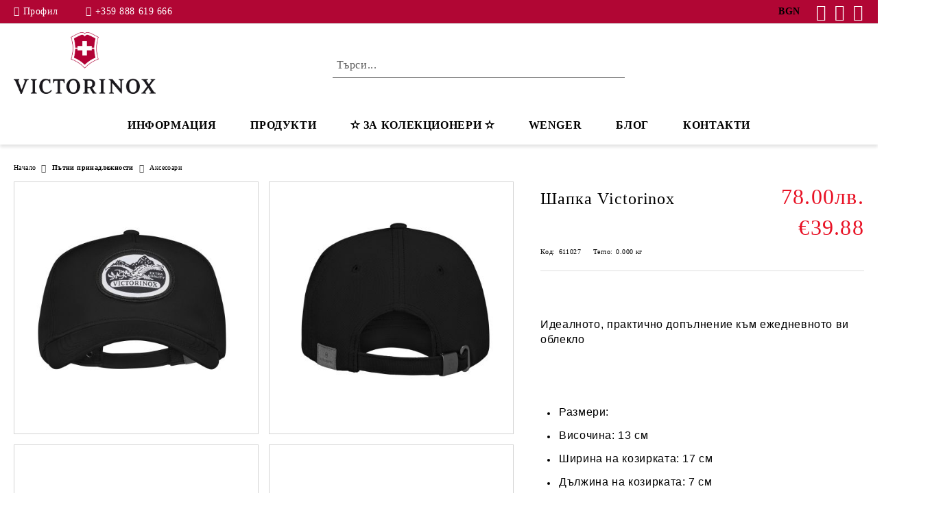

--- FILE ---
content_type: text/html; charset=utf-8
request_url: https://vxshop.bg/product/710/shapka-victorinox.html
body_size: 18851
content:
<!DOCTYPE html>
<html lang="bg">
<head>
	<meta http-equiv="Content-Type" content="text/html; charset=utf-8" />
<meta http-equiv="Content-Script-Type" content="text/javascript" />
<meta http-equiv="Content-Style-Type" content="text/css" />
<meta name="description" content="Шапка Victorinox, &amp;nbsp;

Идеалното, практично допълнение към ежедневното ви облекло

&amp;nbsp;

&amp;nbsp;


	Размери:
	Височина: 13 см
	Ширина на козирката: 17 см
	Дължина на козирката: 7 см
	Тегло:0,1кг.
	Цвят:черен

 &amp;nbsp;

Материал:&amp;nbsp;


	Органична,дишаща памучна материя.


&amp;nbsp;

Характерни особености:


	Извита периферия
	Машинно пришит етикет с логото на &amp;nbsp;&amp;nbsp;Victorinox на лицевата&amp;nbsp;част
	Лента с метален разделител с логото на Victorinox за регули, 78.00лв. and 611027" />
<meta name="keywords" content="джобни ножчета,куфари,часовници,подаръци,туризъм,victorinox българия, раници,чанти,victorinox bg" />
<meta name="twitter:card" content="summary" /><meta name="twitter:site" content="@server.seliton.com" /><meta name="twitter:title" content="&quot;ЕВЖИ&quot; ЕООД, Шапка Victorinox, Аксесоари, Пътни принадлежности - Аксесоари, Шапка Victorinox, &amp;nbsp;

Идеалното, практично допълнение към ежедневното ви облекло

&amp;nbsp;

&amp;nbsp;


	Размери:
	Височина: 13 см
	Ширина на козирката: 17 см
	Дължина на козирката: 7 см
	Тегло:0,1кг.
	Цвят:черен

 &amp;nbsp;

Материал:&amp;nbsp;


	Органична,дишаща памучна материя.


&amp;nbsp;

Характерни особености:


	Извита периферия
	Машинно пришит етикет с логото на &amp;nbsp;&amp;nbsp;Victorinox на лицевата&amp;nbsp;част
	Лента с метален разделител с логото на Victorinox за регули, 78.00лв. and 611027" /><meta name="twitter:description" content="Шапка Victorinox, &amp;nbsp;

Идеалното, практично допълнение към ежедневното ви облекло

&amp;nbsp;

&amp;nbsp;


	Размери:
	Височина: 13 см
	Ширина на козирката: 17 см
	Дължина на козирката: 7 см
	Тегло:0,1кг.
	Цвят:черен

 &amp;nbsp;

Материал:&amp;nbsp;


	Органична,дишаща памучна материя.


&amp;nbsp;

Характерни особености:


	Извита периферия
	Машинно пришит етикет с логото на &amp;nbsp;&amp;nbsp;Victorinox на лицевата&amp;nbsp;част
	Лента с метален разделител с логото на Victorinox за регули, 78.00лв. and 611027" /><meta name="twitter:image" content="http://vxshop.bg/userfiles/productimages/product_1534.jpg" />
<link rel="icon" type="image/x-icon" href="/favicon.ico" />
<title>&quot;ЕВЖИ&quot; ЕООД, Шапка Victorinox, Аксесоари, Пътни принадлежности - Аксесоари, Шапка Victorinox, &amp;nbsp;

Идеалното, практично допълнение към ежедневното ви облекло

&amp;nbsp;

&amp;nbsp;


	Размери:
	Височина: 13 см
	Ширина на козирката: 17 см
	Дължина на козирката: 7 см
	Тегло:0,1кг.
	Цвят:черен

 &amp;nbsp;

Материал:&amp;nbsp;


	Органична,дишаща памучна материя.


&amp;nbsp;

Характерни особености:


	Извита периферия
	Машинно пришит етикет с логото на &amp;nbsp;&amp;nbsp;Victorinox на лицевата&amp;nbsp;част
	Лента с метален разделител с логото на Victorinox за регули, 78.00лв. and 611027</title>
<link rel="canonical" href="https://vxshop.bg/product/710/shapka-victorinox.html" />

<link rel="stylesheet" type="text/css" href="/userfiles/css/css_68_1541.css" />
<script type="text/javascript" src="/userfiles/css/js_68_508.js"></script>
<meta name="viewport" content="width=device-width, initial-scale=1" />
<link rel="alternate" type="application/rss+xml" title="Новини" href="/module.php?ModuleName=com.summercart.rss&amp;UILanguage=bg&amp;FeedType=News" />
<script type="text/javascript">
$(function(){
	$('.innerbox').colorbox({minWidth: 500, minHeight: 300, maxWidth: '90%', maxHeight: '96%'});
		var maxProducts = 7;
	var httpsDomain = 'https://vxshop.bg/';
	var searchUrl = '/search.html';
	var seeMoreText = 'вижте още';
	
	SC.Util.initQuickSearch(httpsDomain, maxProducts, searchUrl, seeMoreText);
	});

SC.storeRoot = 'https://vxshop.bg/';
SC.storeRootPath = '/';
SC.ML.PROVIDE_VALID_EMAIL = 'Трябва да предоставите валиден имейл адрес:';
SC.JSVersion = '';
</script>
<script type="text/javascript">
SC.Upsell = new function () {
	
	// Default settings
	let settings = {
		usePopup: true,
		languageCode: "bg",
		urlCart: "https://vxshop.bg/cart.html"
	};

	this.setOptions = function (options)
	{
		settings = $.extend({}, settings, options);
	};
	
	this.init = function ()
	{
		console.log(settings);
		$('form[action] .js-button-add-to-cart').unbind('click').click(function (e) {
			if ($(this).parents('form:first').find('input[type="file"]').length > 0) {
				return;
			}
			
			const form = $(this).parents('form').get(0);
			if (!SC.Util.checkAddToCartOptions(form)) {
				e.preventDefault();
				return;
			}
			
			const elem = $(this).parents('form:first');
			elem.find('input[name="action"]:first').val('dmAddToCartAjaxAction');
			let postUrl = elem.attr('action');
			const postData = elem.serialize();
			elem.find('input[name="action"]:first').val('dmAddToCart');
			const productId = elem.find('input[name="ProductID"]:first').val();
			
			if (location.protocol !== 'https:') {
				// Fixes Chrome not sending session cookie on cross-scheme request
				postUrl = postUrl.replace('https://', 'http://');
			}
			
			$.ajax({
				type: 'POST',
				/* url: SC.storeRoot + settings.languageCode + '/cart.html', */
				url: SC.storeRoot + 'cart.html' + '?UILanguage=' + settings.languageCode,
				data: postData,
				dataType: 'json',
				xhrFields: {withCredentials: true},
				success: function (data) {
					const promisesArray = [];
					$(document).trigger('cart:add-to-cart', [promisesArray, postData, data]); /* Add to cart in product page */
					
					const sendProductParams = {
						id: $(form).find('input[name="ProductID"]').val(),
						quantity: $(form).find('input[name="Quantity"]').val(),
						productVariantId: $(form).find('input[name="ProductVariantID"]').val()
					};
					$(document).trigger('cart:add-to-cart-category', [promisesArray, sendProductParams, data]); /* Add to cart when in category listing */
					
					$.when.apply($, promisesArray).always(function() {
						SC.Upsell.handleResponse(data);
						
						if ($('#cart-page').length > 0) {
							SC.Cart.refreshCart();
							return;
						}
						
						if (SC.Upsell.hasError) {
							return;
						}
						
						$.get(SC.storeRoot + 'ajax/ajax_upsell_products.php?ProductID=' + sendProductParams.id + '&ProductVariantID=' + sendProductParams.productVariantId + '&UILanguage=' + settings.languageCode,
							function (data) {
								if (!data) {
									if (settings.usePopup) {
										location.href = settings.urlCart;
									}
									
									return;
								}
									
								if (settings.usePopup) {
									$.colorbox({
										width: '952px',
										maxWidth: '92%',
										className: 'cboxNoTitle c-popup-upsell',
										html: data,
									});
								} else {
									$('.js-mini-cart__upsell-popup').html(data);
								}
							},
							'html');
					});
				}
			});
			
			return false;
		});
	};
	
	this.handleResponse = function (data)
	{
		this.hasError = false;
		if (data['headerCart']) {
			$('.c-header__cart.js-header-cart').replaceWith(data['headerCart']);
			setTimeout(function(){$('.js-header-cart').trigger('click')}, 10);
		}
		if (data['headerCartMobile']) {
			$('.js-mobile-menu-item-cart').replaceWith(data['headerCartMobile']);
			setTimeout(function(){$('.js-mobile-menu-item-cart').trigger('click')}, 10);
		}
		if ((typeof(data['error']) != 'undefined') && data['error']) {
			alert(data['error']);
			this.hasError = true;
		}
		SC.Upsell.init();
	};
};

$(function () {
	if (SC.UpsellNotUsed) {
		return;
	}
	
	if (SC.UpsellDefaults !== undefined) {
		SC.Upsell.setOptions(SC.UpsellDefaults);
	}
	SC.Upsell.init();
});
</script>
<!-- Google tag (gtag.js) -->
<script async src="https://www.googletagmanager.com/gtag/js?id=AW-10781181220">
</script>
<script>
window.dataLayer = window.dataLayer || [];
function gtag(){dataLayer.push(arguments);}
gtag('js', new Date());

gtag('config', 'AW-10781181220');
</script>



		<script type="application/ld+json">
			{
				"@context": "https://schema.org",
				"@type": "BreadcrumbList",
				"itemListElement":
				[
					{
						"@type": "ListItem",
						"position": 1,
						"item":
						{
							"@id": "https://vxshop.bg/",
							"name": "Начало"
						}
					},
					{
						"@type": "ListItem",
						"position": 2,
						"item":
						{
							"@id": "https://vxshop.bg/category/8/patni-prinadlezhnosti.html",
							"name": "Пътни принадлежности"
						}
					},
					{
						"@type": "ListItem",
						"position": 3,
						"item":
						{
							"@id": "https://vxshop.bg/category/55/aksesoari.html",
							"name": "Аксесоари"
						}
					},
					{
						"@type": "ListItem",
						"position": 4,
						"item":
						{
							"@id": "https://vxshop.bg/product/710/shapka-victorinox.html",
							"name": "Шапка Victorinox"
						}
					}
				]
			}
		</script>





 
	<link rel="preload" href="/skins/assets/fonts/rawline/rawline-400.woff2?rev=0bfed9b39e82cd09c1994947f3202174d204621b" as="font" type="font/woff" crossorigin />
	<link rel="preload" href="/skins/assets/fonts/rawline/rawline-600.woff2?rev=0bfed9b39e82cd09c1994947f3202174d204621b" as="font" type="font/woff" crossorigin />
<meta property="og:site_name" content="&quot;ЕВЖИ&quot; ЕООД" /><meta property="og:locality" content="София" /><meta property="og:street-address" content="гр.София, кв.Лозенец, ул.Червена стена 50" /><meta property="og:postal-code" content="1421" /><meta property="og:country-name" content="България" /><meta property="og:email" content="sales@vxshop.bg" /><meta property="og:phone_number" content="+359 888 619 666" /><meta property="og:type" content="product" /><meta property="og:title" content="Шапка Victorinox" /><meta property="og:url" content="https://vxshop.bg/product/710/shapka-victorinox.html" /><meta property="og:image" content="https://vxshop.bg/userfiles/productimages/product_1534.jpg" /><meta property="og:description" content="&amp;nbsp;

Идеалното, практично допълнение към ежедневното ви облекло

&amp;nbsp;

&amp;nbsp;


	Размери:
	Височина: 13 см
	Ширина на козирката: 17 см
	Дължина на козирката: 7 см
	Тегло:0,1кг.
	Цвят:черен" /> <script type="text/javascript">var ra_key = "5U0GEUC359AGI1"; !function() { var scEORetargTrack = new SCEvents('RT_T'); scEORetargTrack.sendCategoryIsEnabled = false; scEORetargTrack.sendCategoryParams = []; scEORetargTrack.sendBrandIsEnabled = false; scEORetargTrack.sendBrandParams = []; scEORetargTrack.sendProductIsEnabled = false; scEORetargTrack.sendProductParams = []; scEORetargTrack.sendProductsListingParams = {"710":{"isEnabled":false,"params":{"id":710,"name":"Шапка Victorinox","url":"https:\/\/vxshop.bg\/product\/710\/shapka-victorinox.html","img":"https:\/\/vxshop.bg\/userfiles\/productimages\/product_1534.jpg","currency":"BGN","price":"78.00","promo":"0","category":[{"id":55,"name":"Аксесоари","parent":8,"breadcrumb":[{"id":8,"name":"Пътни принадлежности","parent":false},{"id":55,"name":"Аксесоари","parent":8}]}],"inventory":{"variations":false,"stock":false}}}}; scEORetargTrack.pageCode = "com.summercart.dynamic_page.product"; scEORetargTrack.visitHelpPageIsEnabled = false; scEORetargTrack.cartProductIds = []; scEORetargTrack.orderInfo = false; function onRetargetingLoaded() { $(document).on(scEORetargTrack.getEventStr('tracking:email'), function(event, email) { _ra.setEmail({'email': email}); }); $(document).on(scEORetargTrack.getEventStr('tracking:view-product'), function(event, product) { _ra.sendProduct(product); }); $(document).on(scEORetargTrack.getEventStr('tracking:view-category'), function(event, category) { _ra.sendCategory(category); }); $(document).on(scEORetargTrack.getEventStr('tracking:view-brand'), function(event, brand) { _ra.sendBrand(brand); }); $(document).on(scEORetargTrack.getEventStr('tracking:add-to-cart'), function(event, promisesArray, product, productVariantId, quantity) { var eventSent = $.Deferred(); if (promisesArray != undefined) { promisesArray.push(eventSent.promise()); } promisesArray.push(scEORetargTrack.onVariantInfo(productVariantId, function(variant) { _ra.addToCart(product.id, quantity, variant, function() { eventSent.resolve(); }); })); setTimeout(() => eventSent.resolve(), 1000); }); $(document).on(scEORetargTrack.getEventStr('tracking:remove-from-cart'), function(event, productId, productVariantId, quantity, promisesArray) { var eventSent = $.Deferred(); if (promisesArray != undefined) { promisesArray.push(eventSent.promise()); } scEORetargTrack.onVariantInfo(productVariantId, function(variant) { _ra.removeFromCart(productId, quantity, variant, function() { eventSent.resolve(); }); }); setTimeout(() => eventSent.resolve(), 1000); }); $(document).on(scEORetargTrack.getEventStr('tracking:register'), function(event, data) { _ra.setEmail(data); }); $(document).on(scEORetargTrack.getEventStr('tracking:product-image-click'), function(event, product) { _ra.clickImage(product.id); }); $(document).on(scEORetargTrack.getEventStr('tracking:add-to-wishlist'), function(event, product) { _ra.addToWishlist(product.id); }); $(document).on(scEORetargTrack.getEventStr('tracking:view-web-page'), function(event, product) { _ra.visitHelpPage(); }); $(document).on(scEORetargTrack.getEventStr('tracking:facebook-comment'), function(event, product) { _ra.commentOnProduct(product.id); }); $(document).on(scEORetargTrack.getEventStr('tracking:product-variant-selected'), function(event, variantId, product) { scEORetargTrack.onVariantInfo(SC.ProductData.productVariants[variantId].ProductVariantID, function(variant) { _ra.setVariation(product.id, variant); }); }); $(document).on(scEORetargTrack.getEventStr('tracking:order-placed'), function(event, orderInfo) { var saveOrderInfo = { 'order_no': orderInfo['OrderID'], 'lastname': orderInfo['OrderBillingLastName'], 'firstname': orderInfo['OrderBillingFirstName'], 'email': orderInfo['OrderCustomerEmail'], 'phone': orderInfo['OrderBillingPhone'], 'state': orderInfo['OrderBillingState'], 'city': orderInfo['OrderBillingCity'], 'address': orderInfo['OrderBillingAddress1'] + ' ' + orderInfo['OrderBillingAddress2'], 'discount_code': orderInfo['OrderCouponCode'], 'discount': - (orderInfo.Total.Discount + orderInfo.Total.Coupon), 'shipping': orderInfo.Total.Shipping, 'rebates': 0, 'fees': orderInfo.Total.CoD + orderInfo.Total.Surcharge, 'tax': orderInfo.Total.Tax, 'total': orderInfo.OrderTotal }; var saveOrderProducts = []; var orderItems = orderInfo.OrderItems; for (i in orderItems) { saveOrderProducts.push({ 'id': orderItems[i]['ProductID'], 'quantity': orderItems[i]['OrderItemQty'], 'price': orderItems[i]['OrderItemPrice'], 'variation_code': orderItems[i]['OrderItemProductCode'], }); } _ra.saveOrder(saveOrderInfo, saveOrderProducts); }); scEORetargTrack.init(); if ($('#cart-page').length) { _ra.setCartUrl(window.location.href); _ra.checkoutIds(scEORetargTrack.cartProductIds); } }; scEORetargTrack.onVariantInfo = function(productVariantId, onSuccess) { return $.ajax({ url: SC.storeRoot + 'module.php', method: 'GET', data: $.param({ ModuleName: 'com.seliton.retargeting', action: 'getVariantInfo', productVariantId: productVariantId }), dataType: 'json', success: function(variant) { onSuccess(variant, scEORetargTrack.sendProductParams); } }); }; (function() { var ra = document.createElement("script"); ra.type ="text/javascript"; ra.async = true; ra.src = ("https:" == document.location.protocol ? "https://" : "http://") + "tracking.retargeting.biz/v3/rajs/" + ra_key + ".js"; ra.addEventListener('load', function() { onRetargetingLoaded(); }); var s = document.getElementsByTagName("script")[0]; s.parentNode.insertBefore(ra,s);})(); }(); </script><!-- Global site tag (gtag.js) - Google Analytics -->
<script>
	window.gtag_loaded = true;
	window.dataLayer = window.dataLayer || [];
	function gtag(){dataLayer.push(arguments);}
	
			gtag('consent', 'default', {
			'ad_storage': 'granted',
			'ad_user_data': 'granted',
			'ad_personalization': 'granted',
			'analytics_storage': 'granted',
			'functionality_storage': 'granted',
			'personalization_storage': 'granted',
			'security_storage': 'granted'
		});
	</script>
<script async src="https://www.googletagmanager.com/gtag/js?id=GTM-T3T7Z9C"></script>
<script>
	gtag('js', new Date());
	gtag('config', 'GTM-T3T7Z9C', {'allow_enhanced_conversions':true});
</script>
<!-- /Global site tag (gtag.js) - Google Analytics -->
<script class="js-tracking-scripts" type="text/javascript">
</script>
<script type="module" >
	import { GoogleEcommerceGtag } from "/skins/orion/plugins/google_ecomerce_tracking_gtag/google_ecomerce_tracking_gtag.js?rev=0bfed9b39e82cd09c1994947f3202174d204621b";
	
	var googleEcommerce = new GoogleEcommerceGtag(
		{
			'tracking:add-to-cart' : 'onAddToCart',
			'tracking:remove-from-cart' : 'onRemoveFromCart',
			'tracking:add-to-wishlist' : 'onAddToWishList',
						'tracking:register' : 'onRegister',
									'tracking:search' : 'onSearch',
						'tracking:view-product' : 'onViewItem',
			'tracking:view-category' : 'onViewItemList',
			'tracking:view-promotion' : 'onViewPromotion'
		},
		{"sendCategoryIsEnabled":false,"sendBrandIsEnabled":false,"sendBrandParams":[],"sendProductIsEnabled":false,"sendProductParams":{"id":710,"parentId":0,"name":"Шапка Victorinox","url":"https:\/\/vxshop.bg\/product\/710\/shapka-victorinox.html","img":"https:\/\/vxshop.bg\/userfiles\/productimages\/product_1534.jpg","currency":"BGN","price":"78.00","promo":"0","category":[{"id":55,"name":"Аксесоари","parent":8,"breadcrumb":[{"id":8,"name":"Пътни принадлежности","parent":false},{"id":55,"name":"Аксесоари","parent":8}]}],"inventory":{"variations":false,"stock":false}},"sendProductsIsEnabled":false,"sendProductsListingParams":[{"isEnabled":false,"params":{"id":710,"name":"Шапка Victorinox","url":"https:\/\/vxshop.bg\/product\/710\/shapka-victorinox.html","img":"https:\/\/vxshop.bg\/userfiles\/productimages\/product_1534.jpg","currency":"BGN","price":"78.00","promo":"0","category":[{"id":55,"name":"Аксесоари","parent":8,"breadcrumb":[{"id":8,"name":"Пътни принадлежности","parent":false},{"id":55,"name":"Аксесоари","parent":8}]}],"inventory":{"variations":false,"stock":false}}}],"pageCode":"com.summercart.dynamic_page.product","visitHelpPageIsEnabled":false,"cartProductIds":[],"cartProducts":[],"cartCustomerCurrency":"","cartSubTotal":"","orderInfo":null,"customerEmail":"","sessionId":"","currency":"BGN"},
		false,
		'GTM-T3T7Z9C'
	);
	
	googleEcommerce.register();
</script>
</head>

<body class="lang-bg dynamic-page dynamic-page-product layout-126 layout-type-wide u-variant__product-page-two products-per-row-4 " >


<div class="c-body-container js-body-container">
	<div class="c-body-container__sub">
		
		<header class="container c-header js-header-container">
			<mi:section1 name="hasRestoredCart" src="popup/restored_cart.tmpl"></mi:section1>
			<div class="c-header__topline">
				<div class="c-header__topline-inner">
					<div class="c-header__profile js-header-login-section">
						<div class="c-header__profile-toggle-icon">Профил</div>
												
												<div class="c-header__profile-dd">
							<a href="https://vxshop.bg/login.html" class="c-header__profile_link c-header__profile-login">Вход</a>
							<a href="https://vxshop.bg/register.html" class="c-header__profile_link c-header__profile-register">Регистрация</a>
						</div>
												
						<div class="c-header__phone-wrapper c-header__contacet-row">
							<a href="tel:+359 888 619 666" class="c-header__phone-number">+359 888 619 666</a>
						</div>
					</div>
					
					<div class="c-header__lang-currency-social">
												<div class="c-header__currency">
							<span class="c-header__currency-label">Валута</span>
							<div class="c_header__currency-selected">
								<span class="c-header__currency-code-wrapper"><span class="c_header__currency-selected-code">BGN</span></span>
							</div>
							<input type="hidden" name="CurrencyID" class="CurrencyID" id="js-selected-currencyid" value="7" />
							<ul id="currency-list" class="c-header__currency-list">
																<li class="c-header__currency-selector js-currency-selector " id="currencyId_2">EUR</li>
																<li class="c-header__currency-selector js-currency-selector selected" id="currencyId_7">BGN</li>
															</ul>
						</div>
												
												
						<div class="c-header__social-networks">
															<a href="https://www.facebook.com/VictorinoxBulgaria1" target="_blank" alt="Facebook"><span class="c-header__social-icons social-network__fb">&nbsp;</span></a>
																																				<a href="https://www.instagram.com/victorinoxbulgaria/" target="_blank" alt="Instagram"><span class="c-header__social-icons social-network__ig">&nbsp;</span></a>
																						<a href="https://www.youtube.com/c/victorinox" target="_blank" alt="YouTube"><span class="c-header__social-icons social-network__yt">&nbsp;</span></a>
													</div>
					</div>
				</div>
			</div>
			
			<div class="c-header__standard">
				<div class="c-header__search js-header-search">
					<div class="c-header__search-advanced"><a class="c-header__search-advanced-link" href="/search.html?action=dmAdvancedSearch">Разширено търсене</a></div>
					<form action="/search.html" class="c-header_search_form js-header-search-form">
						<input type="text" class="c-header__search_input js-header-search-input" id="sbox" name="phrase" value="" placeholder="Търси..." />
						<span class="c-header__search-button"><input type="submit" value="Търси" class="c-header__search-button-submit" /></span>
					</form>
				</div>
				
				<h2 class="c-header__logo c-header__logo--is-image">
				<a class="c-header__logo-link" href="/">
					<img class="c-header__logo-image" src="/userfiles/logo/VX_withOut_Z_b_2c201CMU%20%281%29.jpg" alt="&amp;quot;ЕВЖИ&amp;quot; ЕООД" width="2447" height="1063" />									</a>
								</h2>
				
				<div class="c-header__info">
										
										<div class="c-header__cart js-header-cart js-header-mini-cart-wrapper">
												<div class="c-header__cart-wrapper">
							<div class="c-header__cart--empty-icon"></div>
						</div>
												
											</div>
									</div>
			</div>
			
			<div class="c-header__mobile">
				<ul class="c-header__mobile-menu">
					<li class="c-header__mobile-menu-item mobile-menu-item-nav js-mobile-menu-toggle-nav">
						<span class="c-header__mobile-menu-icon"></span>
					</li>
					<li class="c-header__mobile-menu-item mobile-menu-item-search">
						<svg xmlns="http://www.w3.org/2000/svg" width="24.811" height="24.811" viewBox="0 0 21.811 21.811">
							<g id="search-outline" transform="translate(-63.25 -63.25)">
								<path id="Path_113" data-name="Path 113" d="M72.182,64a8.182,8.182,0,1,0,8.182,8.182A8.182,8.182,0,0,0,72.182,64Z" fill="none" stroke="#000" stroke-miterlimit="10" stroke-width="1.5"/>
								<path id="Path_114" data-name="Path 114" d="M338.29,338.29,344,344" transform="translate(-260.004 -260.004)" fill="none" stroke="#000" stroke-linecap="round" stroke-miterlimit="10" stroke-width="1.5"/>
							</g>
						</svg>
						<div class="c-header__search c-header__search--mobile">
							<form action="/search.html" class="c-header_search_form js-header-search-form">
								<input type="text" class="c-header__search_input c-header__search_input--mobile js-header-search-input" id="js-search-phrase" name="phrase" value="" placeholder="Търси..." />
								<span class="c-header__search-button"><input type="submit" value="Търси" class="c-header__search-button-submit" /></span>
							</form>
						</div>
					</li>
					<li class="c-header__standard-logo-section">
						<h2 class="c-header__logo c-header__logo--is-image">
						<a href="/" alt="Лого">
							<img class="c-header__logo-image" src="/userfiles/logo/VX_withOut_Z_b_2c201CMU%20%281%29.jpg" alt="&amp;quot;ЕВЖИ&amp;quot; ЕООД" width="2447" height="1063" />													</a>
						</h2>
					</li>
					<li class="c-header__mobile-menu-item is-mobile-cart">
												
																		<div id="mobile-cart" class="mobile-menu-item-cart js-mobile-menu-item-cart">
							<svg xmlns="http://www.w3.org/2000/svg" width="31" height="30" viewBox="0 0 31 30">
								<g id="cart-41" transform="translate(1.5 0.5)">
									<circle id="Ellipse_37" data-name="Ellipse 37" cx="1.847" cy="1.847" r="1.847" transform="translate(9.451 24.148)" fill="#000812"/>
									<path id="Ellipse_37_-_Outline" data-name="Ellipse 37 - Outline" d="M1.847-.5A2.347,2.347,0,1,1-.5,1.847,2.35,2.35,0,0,1,1.847-.5Zm0,3.695A1.347,1.347,0,1,0,.5,1.847,1.349,1.349,0,0,0,1.847,3.195Z" transform="translate(9.451 24.148)"/>
									<circle id="Ellipse_38" data-name="Ellipse 38" cx="1.847" cy="1.847" r="1.847" transform="translate(20.166 24.148)" fill="#000812"/>
									<path id="Ellipse_38_-_Outline" data-name="Ellipse 38 - Outline" d="M1.847-.5A2.347,2.347,0,1,1-.5,1.847,2.35,2.35,0,0,1,1.847-.5Zm0,3.695A1.347,1.347,0,1,0,.5,1.847,1.349,1.349,0,0,0,1.847,3.195Z" transform="translate(20.166 24.148)"/>
									<path id="Path_88" data-name="Path 88" d="M22.352,21.855H10.732a3.527,3.527,0,0,1-3.357-3.112L4.066,2.843H.709a1,1,0,0,1,0-2h4.17a1,1,0,0,1,.979.8l.877,4.215H26.709a1,1,0,0,1,.986,1.167L25.714,18.714l0,.02A3.529,3.529,0,0,1,22.352,21.855Zm-15.2-14L9.334,18.344l0,.016c.138.723.577,1.5,1.394,1.5h11.62c.814,0,1.253-.766,1.393-1.486L25.525,7.854Z" transform="translate(0 0)"/>
									<rect id="Rectangle_179" data-name="Rectangle 179" width="31" height="30" transform="translate(-1.5 -0.5)" fill="none"/>
								</g>
							</svg>
						</div>
												
																	</li>
				</ul>
			</div>
			<div class="c-mobile-holder"></div>
		</header><!-- header container -->
<main>
<div class="o-column c-layout-top o-layout--horizontal c-layout-top__sticky sticky js-layout-top">
	<div class="c-layout-wrapper c-layout-top__sticky-wrapper">
		<div class="o-box c-box-main-menu js-main-menu-box">
	<div class="c-mobile__close js-mobile-close-menu"></div>
	<div class="c-mobile__phone js-mobile-phone-content"></div>
	<div class="c-mobile__nav">
		<div class="c-mobile__nav-item is-menu js-mobile-toggle-menu is-active"><span>Меню</span></div>
		<div class="c-mobile__nav-item is-profile js-mobile-toggle-profile"><span>Профил</span></div>
		<div class="c-mobile__nav-item is-int js-mobile-toggle-int"><i class="js-mobile-current-flag"></i><span>Език</span></div>
	</div>
	
	<div class="o-box-content c-box-main-menu__content">
		<ul class="c-box-main-menu__list">
						<li class="menu-item-dropdown-menu c-box-main-menu__item js-box-main-menu__item has-submenus">
				<a href="#" title="Информация" class="c-box-main-menu__item-link">
										Информация
					<span class="c-box-main-menu__mobile-control js-mobile-control"><span>+</span></span>
				</a>
									<ul class="c-dropdown-menu dropdown-menu-wrapper" style="top: 0; left: 0; display: none;">
			<li class="c-dropdown-menu__current ">
			<a href="/page/3/za-nas.html"  title="За Нас" class="c-dropdown-menu__item-link menu-item-link">
								
				За Нас
			</a>
					</li>
		<li class="c-dropdown-menu__top-menu-separator top-menu-separator">|</li>			<li class="c-dropdown-menu__current ">
			<a href="/page/10/za-victorinox.html"  title="За Victorinox" class="c-dropdown-menu__item-link menu-item-link">
								
				За Victorinox
			</a>
					</li>
		<li class="c-dropdown-menu__top-menu-separator top-menu-separator">|</li>			<li class="c-dropdown-menu__current ">
			<a href="/form/1/kontakt.html"  title="Контакт" class="c-dropdown-menu__item-link menu-item-link">
								
				Контакт
			</a>
					</li>
		<li class="c-dropdown-menu__top-menu-separator top-menu-separator">|</li>			<li class="c-dropdown-menu__current ">
			<a href="/page/8/uslovia-za-bezplatna-dostavka.html"  title="Условия за безплатна доставка" class="c-dropdown-menu__item-link menu-item-link">
								
				Условия за безплатна доставка
			</a>
					</li>
		<li class="c-dropdown-menu__top-menu-separator top-menu-separator">|</li>			<li class="c-dropdown-menu__current ">
			<a href="/page/22/uslovia-za-zamyana-ili-vrashtane.html"  title="Условия за замяна и връщане" class="c-dropdown-menu__item-link menu-item-link">
								
				Условия за замяна и връщане
			</a>
					</li>
		<li class="c-dropdown-menu__top-menu-separator top-menu-separator">|</li>			<li class="c-dropdown-menu__current ">
			<a href="/page/9/servizno-obsluzhvane.html"  title="Сервизно обслужване" class="c-dropdown-menu__item-link menu-item-link">
								
				Сервизно обслужване
			</a>
					</li>
		<li class="c-dropdown-menu__top-menu-separator top-menu-separator">|</li>			<li class="c-dropdown-menu__current ">
			<a href="/page/17/chesto-zadavani-vaprosi.html"  title="Често задавани въпроси" class="c-dropdown-menu__item-link menu-item-link">
								
				Често задавани въпроси
			</a>
					</li>
			</ul>
							</li>
						<li class="menu-item-mega-menu c-box-main-menu__item js-box-main-menu__item has-submenus">
				<a href="/category/5/dzhobni-nozhove.html" title="Продукти" class="c-box-main-menu__item-link">
										Продукти
					<span class="c-box-main-menu__mobile-control js-mobile-control"><span>+</span></span>
				</a>
									<ul class="c-mega-menu__rows-list js-mega-menu-list">
		<li class="c-mega-menu__row js-mega-menu__row">
					<div class="c-mega-menu__title-box c-mega-menu__titile-width-16.66% js-mega-menu-title-box" style="width:16.66%;"><span>Джобни ножове</span></div>
			<div class="c-mega-menu__content-box c-mega-menu__content-width-16.66% js-mega-menu-content-box" style="width:16.66%;"><div id="box-megabox-0-1-26" class="c-box c-box--megabox-0-1-26 c-box-categories js-box-categories outlet_box">

	<a class="c-box-categories__main-category-link" href="/category/5/dzhobni-nozhove.html">		<div class="c-box-categories__box-title-wrapper o-box-title-wrapper">
		<h2 class="c-box-categories__box-title o-box-title">Джобни ножове</h2>
	</div>
	
		<div class="c-box-categories__base-category-image-wrapper">
		<img class="c-box-categories__base-category-image" src="/userfiles/categoryimages/image_8a97d45ee5ecd0b9e66350b81b0bfab9.jpg" width="400" height="400" loading="lazy" />
	</div>
		</a>
	<ul class="c-box-categories__list">
			</ul>

</div></div>
					<div class="c-mega-menu__title-box c-mega-menu__titile-width-16.66% js-mega-menu-title-box" style="width:16.66%;"><span>Кухненски принадлежности</span></div>
			<div class="c-mega-menu__content-box c-mega-menu__content-width-16.66% js-mega-menu-content-box" style="width:16.66%;"><div id="box-megabox-0-2-26" class="c-box c-box--megabox-0-2-26 c-box-categories js-box-categories outlet_box">

	<a class="c-box-categories__main-category-link" href="/category/7/kuhnenski-prinadlezhnosti.html">		<div class="c-box-categories__box-title-wrapper o-box-title-wrapper">
		<h2 class="c-box-categories__box-title o-box-title">Кухненски принадлежности</h2>
	</div>
	
		<div class="c-box-categories__base-category-image-wrapper">
		<img class="c-box-categories__base-category-image" src="/userfiles/categoryimages/image_79799602f6db027a6afa4c60cc7ac22c.jpg" width="400" height="400" loading="lazy" />
	</div>
		</a>
	<ul class="c-box-categories__list">
			</ul>

</div></div>
					<div class="c-mega-menu__title-box c-mega-menu__titile-width-16.66% js-mega-menu-title-box" style="width:16.66%;"><span>Комплекти</span></div>
			<div class="c-mega-menu__content-box c-mega-menu__content-width-16.66% js-mega-menu-content-box" style="width:16.66%;"><div id="box-megabox-0-3-26" class="c-box c-box--megabox-0-3-26 c-box-categories js-box-categories outlet_box">

	<a class="c-box-categories__main-category-link" href="/category/156/komplekti.html">		<div class="c-box-categories__box-title-wrapper o-box-title-wrapper">
		<h2 class="c-box-categories__box-title o-box-title">Комплекти</h2>
	</div>
	
		<div class="c-box-categories__base-category-image-wrapper">
		<img class="c-box-categories__base-category-image" src="/userfiles/categoryimages/156/jpeg/category_156_2e0530b5.jpg" width="480" height="480" loading="lazy" />
	</div>
		</a>
	<ul class="c-box-categories__list">
			</ul>

</div></div>
					<div class="c-mega-menu__title-box c-mega-menu__titile-width-16.66% js-mega-menu-title-box" style="width:16.66%;"><span>Пътни принадлежности</span></div>
			<div class="c-mega-menu__content-box c-mega-menu__content-width-16.66% js-mega-menu-content-box" style="width:16.66%;"><div id="box-megabox-0-4-26" class="c-box c-box--megabox-0-4-26 c-box-categories js-box-categories outlet_box">

	<a class="c-box-categories__main-category-link" href="/category/8/patni-prinadlezhnosti.html">		<div class="c-box-categories__box-title-wrapper o-box-title-wrapper">
		<h2 class="c-box-categories__box-title o-box-title">Пътни принадлежности</h2>
	</div>
	
		<div class="c-box-categories__base-category-image-wrapper">
		<img class="c-box-categories__base-category-image" src="/userfiles/categoryimages/image_192c3a55f4dc20943a6f9531f86185d8.jpg" width="400" height="400" loading="lazy" />
	</div>
		</a>
	<ul class="c-box-categories__list">
			</ul>

</div></div>
					<div class="c-mega-menu__title-box c-mega-menu__titile-width-16.66% js-mega-menu-title-box" style="width:16.66%;"><span>Ваучер</span></div>
			<div class="c-mega-menu__content-box c-mega-menu__content-width-16.66% js-mega-menu-content-box" style="width:16.66%;"><div id="box-megabox-0-5-26" class="c-box c-box--megabox-0-5-26 c-box-categories js-box-categories outlet_box">

	<a class="c-box-categories__main-category-link" href="/category/146/podarachni-vaucheri.html">		<div class="c-box-categories__box-title-wrapper o-box-title-wrapper">
		<h2 class="c-box-categories__box-title o-box-title">Ваучер</h2>
	</div>
	
		<div class="c-box-categories__base-category-image-wrapper">
		<img class="c-box-categories__base-category-image" src="/userfiles/categoryimages/image_3aca7789ea9683cfffd15f3bad876956.jpg" width="480" height="480" loading="lazy" />
	</div>
		</a>
	<ul class="c-box-categories__list">
			</ul>

</div></div>
					<div class="c-mega-menu__title-box c-mega-menu__titile-width-16.66% js-mega-menu-title-box" style="width:16.66%;"><span>Корпоративни Клиенти</span></div>
			<div class="c-mega-menu__content-box c-mega-menu__content-width-16.66% js-mega-menu-content-box" style="width:16.66%;"><div id="box-megabox-0-6-26" class="c-box c-box--megabox-0-6-26 c-box-categories js-box-categories outlet_box">

	<a class="c-box-categories__main-category-link" href="/category/13/korporativni-klienti.html">		<div class="c-box-categories__box-title-wrapper o-box-title-wrapper">
		<h2 class="c-box-categories__box-title o-box-title">Корпоративни Клиенти</h2>
	</div>
	
		</a>
	<ul class="c-box-categories__list">
			</ul>

</div></div>
			</li>
	</ul>
							</li>
						<li class=" c-box-main-menu__item js-box-main-menu__item">
				<a href="/category/144/za-kolektsioneri.html" title="✫ За колекционери ✫" class="c-box-main-menu__item-link">
										✫ За колекционери ✫
					<span class="c-box-main-menu__mobile-control js-mobile-control"><span>+</span></span>
				</a>
							</li>
						<li class="menu-item-mega-menu c-box-main-menu__item js-box-main-menu__item has-submenus">
				<a href="/category/127/wenger.html" title="WENGER" class="c-box-main-menu__item-link">
										WENGER
					<span class="c-box-main-menu__mobile-control js-mobile-control"><span>+</span></span>
				</a>
									<ul class="c-mega-menu__rows-list js-mega-menu-list">
		<li class="c-mega-menu__row js-mega-menu__row">
					<div class="c-mega-menu__title-box c-mega-menu__titile-width-25% js-mega-menu-title-box" style="width:25%;"><span>Раници и чанти</span></div>
			<div class="c-mega-menu__content-box c-mega-menu__content-width-25% js-mega-menu-content-box" style="width:25%;"><div id="box-megabox-0-1-44" class="c-box c-box--megabox-0-1-44 c-box-categories js-box-categories outlet_box">

	<a class="c-box-categories__main-category-link" href="/category/135/ranitsi.html">		<div class="c-box-categories__box-title-wrapper o-box-title-wrapper">
		<h2 class="c-box-categories__box-title o-box-title">Раници и чанти</h2>
	</div>
	
		<div class="c-box-categories__base-category-image-wrapper">
		<img class="c-box-categories__base-category-image" src="/userfiles/categoryimages/image_2320e35383a035155a3320653f01039e.jpg" width="400" height="400" loading="lazy" />
	</div>
		</a>
	<ul class="c-box-categories__list">
			</ul>

</div></div>
					<div class="c-mega-menu__title-box c-mega-menu__titile-width-25% js-mega-menu-title-box" style="width:25%;"><span>Куфари</span></div>
			<div class="c-mega-menu__content-box c-mega-menu__content-width-25% js-mega-menu-content-box" style="width:25%;"><div id="box-megabox-0-2-44" class="c-box c-box--megabox-0-2-44 c-box-categories js-box-categories outlet_box">

	<a class="c-box-categories__main-category-link" href="/category/136/kufari.html">		<div class="c-box-categories__box-title-wrapper o-box-title-wrapper">
		<h2 class="c-box-categories__box-title o-box-title">Куфари</h2>
	</div>
	
		<div class="c-box-categories__base-category-image-wrapper">
		<img class="c-box-categories__base-category-image" src="/userfiles/categoryimages/image_3e02d81e3176aefd3dc617dd6ff3bad5.jpg" width="400" height="400" loading="lazy" />
	</div>
		</a>
	<ul class="c-box-categories__list">
			</ul>

</div></div>
					<div class="c-mega-menu__title-box c-mega-menu__titile-width-25% js-mega-menu-title-box" style="width:25%;"><span>Аксесоари</span></div>
			<div class="c-mega-menu__content-box c-mega-menu__content-width-25% js-mega-menu-content-box" style="width:25%;"><div id="box-megabox-0-3-44" class="c-box c-box--megabox-0-3-44 c-box-categories js-box-categories outlet_box">

	<a class="c-box-categories__main-category-link" href="/category/137/aksesoari.html">		<div class="c-box-categories__box-title-wrapper o-box-title-wrapper">
		<h2 class="c-box-categories__box-title o-box-title">Аксесоари</h2>
	</div>
	
		<div class="c-box-categories__base-category-image-wrapper">
		<img class="c-box-categories__base-category-image" src="/userfiles/categoryimages/image_d9285459847abe2ed7bfa4d9ca427612.jpg" width="400" height="400" loading="lazy" />
	</div>
		</a>
	<ul class="c-box-categories__list">
			</ul>

</div></div>
					<div class="c-mega-menu__title-box c-mega-menu__titile-width-25% js-mega-menu-title-box" style="width:25%;"><span>Часовници</span></div>
			<div class="c-mega-menu__content-box c-mega-menu__content-width-25% js-mega-menu-content-box" style="width:25%;"><div id="box-megabox-0-4-44" class="c-box c-box--megabox-0-4-44 c-box-categories js-box-categories outlet_box">

	<a class="c-box-categories__main-category-link" href="/category/152/chasovnitsi.html">		<div class="c-box-categories__box-title-wrapper o-box-title-wrapper">
		<h2 class="c-box-categories__box-title o-box-title">Часовници</h2>
	</div>
	
		<div class="c-box-categories__base-category-image-wrapper">
		<img class="c-box-categories__base-category-image" src="/userfiles/categoryimages/image_57e5e47aea969756e2123c52da472bcd.jpg" width="400" height="400" loading="lazy" />
	</div>
		</a>
	<ul class="c-box-categories__list">
			</ul>

</div></div>
			</li>
	</ul>
							</li>
						<li class=" c-box-main-menu__item js-box-main-menu__item">
				<a href="/blog.html" title="Блог" class="c-box-main-menu__item-link">
										Блог
					<span class="c-box-main-menu__mobile-control js-mobile-control"><span>+</span></span>
				</a>
							</li>
						<li class="menu-item-mega-menu c-box-main-menu__item js-box-main-menu__item has-submenus">
				<a href="/form/1/kontakt.html" title="КОНТАКТИ" class="c-box-main-menu__item-link">
										КОНТАКТИ
					<span class="c-box-main-menu__mobile-control js-mobile-control"><span>+</span></span>
				</a>
									<ul class="c-mega-menu__rows-list js-mega-menu-list">
		<li class="c-mega-menu__row js-mega-menu__row">
					<div class="c-mega-menu__title-box c-mega-menu__titile-width-33.3% js-mega-menu-title-box" style="width:33.3%;"><span>Магазин</span></div>
			<div class="c-mega-menu__content-box c-mega-menu__content-width-33.3% js-mega-menu-content-box" style="width:33.3%;"><div id="box-megabox-0-1-42" class="c-box c-box--megabox-0-1-42 c-box-html ">
		<div class="c-box-html__box-title-wrapper o-box-title-wrapper">
		<h2 class="c-box-html__box-title o-box-title">Магазин</h2>
	</div>
		<div class="c-box-html__box-content s-html-editor"><p><strong style="font-size: 1.2em">София</strong></p><p><strong>Адрес: </strong><br />кв.Лозенец, ул.Червена стена 50<br /><br /><strong>Работно време: </strong><br />Понеделник-Петък: 10:00 до 19:00<br /><br /><strong>Телефон:</strong> <a href="tel:+359 888 619 666">+359 888 619 666</a><br /><strong>Имейл:</strong> <a href="mailto:sales@vxshop.bg?subject=vxshop.bg">sales@vxshop.bg</a></p><p>&nbsp;</p><p>&nbsp;</p></div>
</div>
</div>
					<div class="c-mega-menu__title-box c-mega-menu__titile-width-33.4% js-mega-menu-title-box" style="width:33.4%;"><span>Нашият екип</span></div>
			<div class="c-mega-menu__content-box c-mega-menu__content-width-33.4% js-mega-menu-content-box" style="width:33.4%;"><div id="box-megabox-0-2-42" class="c-box c-box--megabox-0-2-42 c-box-html ">
		<div class="c-box-html__box-title-wrapper o-box-title-wrapper">
		<h2 class="c-box-html__box-title o-box-title">Нашият екип</h2>
	</div>
		<div class="c-box-html__box-content s-html-editor"><p>Нашият екип от любезни консултанти ще се радва да отговори на всяко Ваше запитване.<br /><br />* За поръчки, въпроси и препоръки: моля да ни потърсите на <a href="tel:+359 888 619 666">+359 888 619 666</a> или <a href="mailto:sales@vxshop.bg?subject=vxshop.bg">sales@vxshop.bg</a><br /><br />* За бизнес запитвания: моля да ни потърсите на имейл <a href="http://corporate@trisa.bg">corporate@trisa.bg</a>&nbsp;&nbsp;&nbsp;<br /><br />Може да се свържете с нас и чрез <a href="/form/1/kontakt.html">формуляра на тази страница</a></p></div>
</div>
</div>
					<div class="c-mega-menu__title-box c-mega-menu__titile-width-33.3% js-mega-menu-title-box" style="width:33.3%;"><span>Карта</span></div>
			<div class="c-mega-menu__content-box c-mega-menu__content-width-33.3% js-mega-menu-content-box" style="width:33.3%;"><div id="box-megabox-0-3-42" class="c-box c-box--megabox-0-3-42 c-box-html ">
		<div class="c-box-html__box-title-wrapper o-box-title-wrapper">
		<h2 class="c-box-html__box-title o-box-title">Карта</h2>
	</div>
		<div class="c-box-html__box-content s-html-editor"><p><iframe allowfullscreen="" height="450" loading="lazy" referrerpolicy="no-referrer-when-downgrade" src="https://www.google.com/maps/embed?pb=!1m14!1m8!1m3!1d11734.10725866999!2d23.3152968!3d42.6713818!3m2!1i1024!2i768!4f13.1!3m3!1m2!1s0x40aa8570f16be453%3A0x9f984a49051dfdae!2z0JLQuNC60YLQvtGA0LjQvdC-0LrRgQ!5e0!3m2!1sbg!2sbg!4v1695829442332!5m2!1sbg!2sbg" style="border:0; width: 100%" width="600"></iframe></p></div>
</div>
</div>
			</li>
	</ul>
							</li>
					</ul>
	</div>
	
	<div class="c-mobile__profile-content js-mobile-profile-content" style="display: none;"></div>
	
	<div class="c-mobile__int-content js-mobile-int-content" style="display: none;"></div>

</div>

<script type="text/javascript">
	$(function(){
		if ($(window).width() <= 1110) {
			$('.js-mobile-menu-toggle-nav').click(function(){
				$('.js-main-menu-box').addClass('is-active');
			});

			$('.js-mobile-toggle-menu').click(function(){
				$(this).addClass('is-active');
				$('.c-box-main-menu__content').show();

				$('.js-mobile-toggle-profile').removeClass('is-active');
				$('.js-mobile-profile-content').hide();
				$('.js-mobile-toggle-int').removeClass('is-active');
				$('.js-mobile-int-content').hide();
			});
			$('.js-mobile-toggle-profile').click(function(){
				$(this).addClass('is-active');
				$('.js-mobile-profile-content').show();

				$('.js-mobile-toggle-menu').removeClass('is-active');
				$('.c-box-main-menu__content').hide();
				$('.js-mobile-toggle-int').removeClass('is-active');
				$('.js-mobile-int-content').hide();
			});
			$('.js-mobile-toggle-int').click(function(){
				$(this).addClass('is-active');
				$('.js-mobile-int-content').show();

				$('.js-mobile-toggle-profile').removeClass('is-active');
				$('.js-mobile-profile-content').hide();
				$('.js-mobile-toggle-menu').removeClass('is-active');
				$('.c-box-main-menu__content').hide();
			});

			$('.js-mobile-close-menu').click(function(){
				$('.js-main-menu-box').removeClass('is-active');
				$('.js-mobile-menu-item-nav').toggleClass('is-active');
			});
			var currentFlag = $('.c_header__language-selected .c-header__language-code-wrapper').html();
			$('.js-mobile-current-flag').append(currentFlag);
		}
	});
</script>
	</div>
</div>
<div class="o-column c-layout-top o-layout--horizontal c-layout-top__nonsticky js-layout-top">
	<div class="c-layout-wrapper">
		</div>
</div>

<div class="c-layout-main js-layout-main">
		<div id="c-layout-main__column-left" class="o-layout--vertical c-layout-main--wide">
		<div class="c-layout-wrapper">
			
			<div id="product-page" class="c-page-product"
	 xmlns:product="http://search.yahoo.com/searchmonkey/product/"
	 xmlns:rdfs="http://www.w3.org/2000/01/rdf-schema#"
	 xmlns:media="http://search.yahoo.com/searchmonkey/media/"
	 xmlns:review="http://purl.org/stuff/rev#"
	 xmlns:use="http://search.yahoo.com/searchmonkey-datatype/use/"
	 xmlns:currency="http://search.yahoo.com/searchmonkey-datatype/currency/"
	 itemscope itemtype="http://schema.org/Product">
	
	<div class="c-breadcrumb c-breadcrumb__list">
		<span class="c-breadcrumb__item"><a href="/" class="c-breadcrumb__item-link">Начало</a> </span>
				<span class="c-breadcrumb__separator"></span>
		<span class="c-breadcrumb__item"><a href="/category/8/patni-prinadlezhnosti.html" class="c-breadcrumb__item-link">Пътни принадлежности</a></span>
				<span class="c-breadcrumb__separator"></span>
		<span class="c-breadcrumb__item"><a href="/category/55/aksesoari.html" class="c-breadcrumb__item-link">Аксесоари</a></span>
				<span class="c-breadcrumb__item--last">Шапка Victorinox</span>
	</div>
	
	<div class="o-page-content">
		<div class="c-dynamic-area c-dynamic-area__top"></div>
		
		<div class="c-product__top-area">
				<!-- Description Price Block -->
			<div class="product-page-description-price-block">
				<div class="c-product-page__product-name-and-price">
					<h1 class="c-product-page__product-name fn js-product-name-holder" property="rdfs:label" itemprop="name">
						Шапка Victorinox
					</h1>
					<div id="ProductPricesHolder" class="c-product-page__product-price-wrapper js-product-prices-holder">
												<div class="c-product-page__product-price-section u-dual-price__product-page is-price-with-tax">
			
	
		<!-- Show prices with taxes applied. -->
			
						
		<!-- The product has no price modifiers. It may have wholesale price. -->
				<!-- No wholesale price. The list price is the final one. No discounts. -->
		<div class="c-price-exclude-taxes product-price u-price__base__wrapper u-dual-price__big-price" itemprop="offers" itemscope itemtype="http://schema.org/Offer">
			<span class="c-price-exclude-taxes__no-wholesale-price-list-label what-price u-price__base__label">Цена:</span>
			<span class="c-price-exclude-taxes__no-wholesale-price-list-price taxed-price-value u-price__base__value">
				78.00лв.
								<span class="c-price-exclude-taxes__no-wholesale-price-list-price taxed-price-value u-product-page__price-dual-currency">€39.88</span>
							</span>
			<span class="c-price-exclude-taxes__no-wholesale-price-list-price-digits price" style="display:none;" itemprop="price">78.00</span>
			<span class="c-price-exclude-taxes__no-wholesale-price-currency currency" style="display:none;" itemprop="priceCurrency">BGN</span>
			<link itemprop="url" href="/product/710/shapka-victorinox.html" />
			<meta itemprop="availability" content="https://schema.org/InStock" />
			
		</div>
				
				
			
		
		
		



	
	</div>											</div>
				</div>
				
				<ul class="c-product-page__product-features">
										
					
										<li class="c-product-page__product-code-wrapper">
						<div class="c-product-page__product-code-label">Код:</div>
						<div id="ProductCode" class="c-product-page__product-code sku js-product-page__product-code u-ellipsis" property="product:identifier" datatype="use:sku" itemprop="sku">611027</div>
					</li>
															<li class="c-product-page__product-weight-wrapper">
						<div class="c-product-page__product-weight-label">Тегло:</div>
						<div class="c-product-page__weight" itemprop="weight">
							<span id="ProductWeight" class="c-product-page__weight-value js-product-page__product-weight" property="product:weight">0.000</span>
							<span class="c-product-page__weight-unit">кг</span>
						</div>
					</li>
									</ul>
				
								
									<div class="c-product-page__product-description s-html-editor description" property="rdfs:comment" itemprop="description"><p style="box-sizing: inherit; outline: 0px; font-family: ptsans; line-height: inherit; margin: 0.8em 0px; padding: 0px; border: 0px; font-variant-numeric: inherit; font-variant-east-asian: inherit; font-stretch: inherit; font-size: 12px; vertical-align: baseline; background-color: rgb(255, 255, 255);">&nbsp;</p>

<p><span style="font-size:16px;"><span style="font-family:trebuchet ms,helvetica,sans-serif;">Идеалното, практично допълнение към ежедневното ви облекло</span></span></p>

<p>&nbsp;</p>

<p>&nbsp;</p>

<ul style="box-sizing: inherit; outline: 0px; font-family: ptsans; line-height: inherit; margin: 0px; padding: 0px; border: 0px; font-variant-numeric: inherit; font-variant-east-asian: inherit; font-stretch: inherit; font-size: 12px; vertical-align: baseline; list-style-position: inside; list-style-image: initial; width: 571px; background-color: rgb(255, 255, 255);">
	<li style="box-sizing: inherit; outline: 0px; font: inherit; margin: 0px; padding: 6px 0px 6px 10px; border: 0px; vertical-align: baseline; width: 571px;"><span style="box-sizing: inherit; outline: 0px; font-family: inherit; line-height: inherit; margin: 0px; padding: 0px; border: 0px; font-style: inherit; font-variant: inherit; font-weight: inherit; font-stretch: inherit; font-size: 16px; vertical-align: baseline;"><span style="box-sizing: inherit; outline: 0px; font-family: &quot;trebuchet ms&quot;, helvetica, sans-serif; line-height: inherit; margin: 0px; padding: 0px; border: 0px; font-style: inherit; font-variant: inherit; font-weight: inherit; font-stretch: inherit; font-size: inherit; vertical-align: baseline;">Размери:</span></span></li>
	<li style="box-sizing: inherit; outline: 0px; font: inherit; margin: 0px; padding: 6px 0px 6px 10px; border: 0px; vertical-align: baseline; width: 571px;"><span style="box-sizing: inherit; outline: 0px; font-family: inherit; line-height: inherit; margin: 0px; padding: 0px; border: 0px; font-style: inherit; font-variant: inherit; font-weight: inherit; font-stretch: inherit; font-size: 16px; vertical-align: baseline;"><span style="box-sizing: inherit; outline: 0px; font-family: &quot;trebuchet ms&quot;, helvetica, sans-serif; line-height: inherit; margin: 0px; padding: 0px; border: 0px; font-style: inherit; font-variant: inherit; font-weight: inherit; font-stretch: inherit; font-size: inherit; vertical-align: baseline;">Височина: 13 см</span></span></li>
	<li style="box-sizing: inherit; outline: 0px; font: inherit; margin: 0px; padding: 6px 0px 6px 10px; border: 0px; vertical-align: baseline; width: 571px;"><span style="box-sizing: inherit; outline: 0px; font-family: inherit; line-height: inherit; margin: 0px; padding: 0px; border: 0px; font-style: inherit; font-variant: inherit; font-weight: inherit; font-stretch: inherit; font-size: 16px; vertical-align: baseline;"><span style="box-sizing: inherit; outline: 0px; font-family: &quot;trebuchet ms&quot;, helvetica, sans-serif; line-height: inherit; margin: 0px; padding: 0px; border: 0px; font-style: inherit; font-variant: inherit; font-weight: inherit; font-stretch: inherit; font-size: inherit; vertical-align: baseline;">Ширина на козирката: 17 см</span></span></li>
	<li style="box-sizing: inherit; outline: 0px; font: inherit; margin: 0px; padding: 6px 0px 6px 10px; border: 0px; vertical-align: baseline; width: 571px;"><span style="box-sizing: inherit; outline: 0px; font-family: inherit; line-height: inherit; margin: 0px; padding: 0px; border: 0px; font-style: inherit; font-variant: inherit; font-weight: inherit; font-stretch: inherit; font-size: 16px; vertical-align: baseline;"><span style="box-sizing: inherit; outline: 0px; font-family: &quot;trebuchet ms&quot;, helvetica, sans-serif; line-height: inherit; margin: 0px; padding: 0px; border: 0px; font-style: inherit; font-variant: inherit; font-weight: inherit; font-stretch: inherit; font-size: inherit; vertical-align: baseline;">Дължина на козирката: 7 см</span></span></li>
	<li style="box-sizing: inherit; outline: 0px; font: inherit; margin: 0px; padding: 6px 0px 6px 10px; border: 0px; vertical-align: baseline; width: 571px;"><span style="box-sizing: inherit; outline: 0px; font-family: inherit; line-height: inherit; margin: 0px; padding: 0px; border: 0px; font-style: inherit; font-variant: inherit; font-weight: inherit; font-stretch: inherit; font-size: 16px; vertical-align: baseline;"><span style="box-sizing: inherit; outline: 0px; font-family: &quot;trebuchet ms&quot;, helvetica, sans-serif; line-height: inherit; margin: 0px; padding: 0px; border: 0px; font-style: inherit; font-variant: inherit; font-weight: inherit; font-stretch: inherit; font-size: inherit; vertical-align: baseline;">Тегло:0,1кг.</span></span></li>
	<li style="box-sizing: inherit; outline: 0px; font: inherit; margin: 0px; padding: 6px 0px 6px 10px; border: 0px; vertical-align: baseline; width: 571px;"><span style="box-sizing: inherit; outline: 0px; font-family: inherit; line-height: inherit; margin: 0px; padding: 0px; border: 0px; font-style: inherit; font-variant: inherit; font-weight: inherit; font-stretch: inherit; font-size: 16px; vertical-align: baseline;"><span style="box-sizing: inherit; outline: 0px; font-family: &quot;trebuchet ms&quot;, helvetica, sans-serif; line-height: inherit; margin: 0px; padding: 0px; border: 0px; font-style: inherit; font-variant: inherit; font-weight: inherit; font-stretch: inherit; font-size: inherit; vertical-align: baseline;">Цвят:черен</span></span></li>
</ul>
</div>
								
				<div class="c-product-page__product-details">
					<div class="c-product-page__product-description-wrapper">
												
											</div>
					
					<!-- Cart form -->
					<form action="https://vxshop.bg/cart.html" method="post" id="cart_form" class="c-product-page__cart-form item " >
						<div class="product-page__price-and-options">
													</div>
					
												
						<div class="c-product-page__buy-buttons">
														<div class="c-product-page__availability-label availability s-html-editor js-availability-label" style="display: block"><p class="cvGsUA direction-ltr align-center para-style-body" style="--fontSize: 34.7849px; --lineHeight: 1.4; text-transform: uppercase; line-height: 48px;"><span class="marker" style=""><span style="color:#000000;"><span style="font-family: &quot;trebuchet ms&quot;, helvetica, sans-serif; font-size: 12px; letter-spacing: 0.35pt; background: white;">✫</span></span><span style="color: rgb(232, 18, 37); font-family: &quot;trebuchet ms&quot;, helvetica, sans-serif; font-size: 12px; letter-spacing: 0.35pt; background: white;">&nbsp;</span><strong style=""><span style="color:#000000;"><span style="font-family: &quot;trebuchet ms&quot;, helvetica, sans-serif; font-size: 12px;">За всяка поръчка над 75лв. получавате безплатна доставка&nbsp;</span></span></strong></span></p>

<p class="cvGsUA direction-ltr align-center para-style-body" style="color: rgb(255, 255, 255); font-family: &quot;YACgEb2ZvHQ 0&quot;, _fb_, auto; --fontSize: 34.7849px; --lineHeight: 1.4; text-transform: uppercase; line-height: 48px;"><span style="font-size:12px;"><span class="marker"><span style="font-family:trebuchet ms,helvetica,sans-serif;"><span style="color: rgb(0, 128, 0);">✔&nbsp;В наличност&nbsp;</span></span></span></span></p>

<p class="cvGsUA direction-ltr align-center para-style-body" style="color: rgb(255, 255, 255); font-family: &quot;YACgEb2ZvHQ 0&quot;, _fb_, auto; --fontSize: 34.7849px; --lineHeight: 1.4; text-transform: uppercase; line-height: 48px;"><span style="font-size:12px;"><span class="marker"><span style="font-family:trebuchet ms,helvetica,sans-serif;"><span style="color: rgb(232, 18, 37); letter-spacing: 0.466667px; text-transform: uppercase; background-color: rgb(255, 255, 255);">✫ Експресна обработка</span></span></span></span></p>
</div>
														
														<div class="c-product-page__add-to-wishlist-button">
								<span class="c-product-page__wishlist-buttons js-button-wish no-in-wishlist">
	<a style="display: none" rel="nofollow" href="https://vxshop.bg/wishlist.html" title="Добавен в Желани" class="c-product-page__button-wishlist is-in-wishlist js-wishlist-link js-has-in-wishlist" data-product-id="710" data-item-id="0"><span class="c-product-page__button-wishlist-text">Добавен в Желани</span></a>
	<a rel="nofollow" href="https://vxshop.bg/wishlist.html" title="Добави в желани" class="c-product-page__button-wishlist not-in-wishlist js-wishlist-link js-no-in-wishlist" data-product-id="710" data-item-id="0"><span class="c-product-page__button-wishlist-text">Добави в желани</span></a>
</span>
<script type="text/javascript">
$(function () {
	SC.Wishlist.getData = function (object) {
		var data = $('#cart_form').serialize();
		if (object.hasClass('js-has-in-wishlist')) {
			data += '&action=removeItem&submitType=ajax&WishlistItemID=' + object.data('item-id');
		} else {
			data += '&action=addItem&submitType=ajax&ProductID=' + object.data('product-id');
		}
		
		return data;
	}
})
</script>
							</div>
														
																																										
								<div class="c-product-page__buy-buttons-wrapper js-button-add-to-cart-wrapper">
									<div class="quantity availability js-product-page__add-to-cart add-to-cart" >
									<span class="value-title" title="in_stock"></span>									
																		<span id="spin-down" class="c-product-page__quantity-minus js-quantity-minus">-</span>
																		<input aria-label="Брой" type="text" class="c-product-page__quantity-input" name="Quantity" value="1" size="1" />
																		<span id="spin-up" class="c-product-page__quantity-plus js-quantity-plus">+</span>
																		
									<div class="c-button__add-to-cart-wrapper js-button-add-to-cart o-button-add-to-cart u-designer-button">
										<input type="submit" class="c-button c-button__add-to-cart js-button-add-to-cart o-button-add-to-cart-submit u-designer-button-submit" value="Добави в количка" />
										<span class="c-button__add-to-cart-icon o-button-add-to-cart-icon"></span>
									</div>
								</div>
								
															</div>
						</div>
					
						<input type="hidden" name="action" value="dmAddToCart" />
						<input type="hidden" class="js-product-page-product-id" id="ProductID" name="ProductID" value="710" />
						<input type="hidden" class="js-product-page-productvariant-id" id="ProductVariantID" name="ProductVariantID" value="" />
																	
											</form>
					
									</div>
				
								
				<!--// plugin.list-variants.product-details-html //-->
				<!-- Product details in tabs -->
				<div class="c-tabs c-product-page__tabs js-wholesale-prices">
																		<div class='c-product-page__tab-dropdown-wrapper js-product-tab-dropdown'>
								<div class="c-product-page__tab-dropdown-title js-product-tab-dropdown-toggle">Детайлно описание</div>
								<div class='c-product-page__tab-dropdown-content'>
									
			<div class="c-tab__box-title-wrapper c-tab__detailed-description-title-wrapper" style="display:none">
	<h2 class="c-tab__box-title">Детайлно описание</h2>
</div>
<div class="tab-content c-tab__detailed-description" id="product-detailed-description">
	<div class="s-html-editor">
		<p>&nbsp;</p>

<p><span style="font-size:16px;"><span style="font-family:trebuchet ms,helvetica,sans-serif;"><strong>Материал:</strong>&nbsp;</span></span></p>

<ul>
	<li><span style="font-size:16px;"><span style="font-family:trebuchet ms,helvetica,sans-serif;">Органична,дишаща памучна материя.</span></span></li>
</ul>

<p>&nbsp;</p>

<p><span style="font-size:16px;"><span style="font-family:trebuchet ms,helvetica,sans-serif;"><strong>Характерни особености:</strong></span></span></p>

<ul>
	<li><span style="font-size:16px;"><span style="font-family:trebuchet ms,helvetica,sans-serif;">Извита периферия</span></span></li>
	<li><span style="font-size:16px;"><span style="font-family:trebuchet ms,helvetica,sans-serif;">Машинно пришит етикет с логото на &nbsp;&nbsp;Victorinox на лицевата&nbsp;част</span></span></li>
	<li><span style="font-size:16px;"><span style="font-family:trebuchet ms,helvetica,sans-serif;">Лента с метален разделител с логото на Victorinox за регулиране на размера в задната част</span></span></li>
</ul>

<p>&nbsp;</p>
	</div>
</div>
	
								</div>
							</div>
																																														<div class='c-product-page__tab-dropdown-wrapper js-product-tab-dropdown'>
								<div class="c-product-page__tab-dropdown-title js-product-tab-dropdown-toggle">Ревюта</div>
								<div class='c-product-page__tab-dropdown-content'>
									
			<div class="c-tab__box-title-wrapper c-tab-review__title-wrapper" style="display:none">
	<h2 class="c-tab__box-title">Ревюта</h2>
</div>
<div id="product-reviews" class="c-tab-review tab-content">
				<div id="fb-comments-container" class="c-facebook-comments">
	<div id="fb-root" class="c-facebook-comments__fb-root"></div>
	<script>
	function startFbComments() {
		(function(d, s, id) {
		  var js, fjs = d.getElementsByTagName(s)[0];
		  if (d.getElementById(id)) return;
		  js = d.createElement(s); js.id = id;
		  js.async = true;
		  js.src = "//connect.facebook.net/bg_BG/sdk.js#xfbml=1&appId=&version=v6.0";
		  fjs.parentNode.insertBefore(js, fjs);
		}(document, 'script', 'facebook-jssdk'));
	}
	
	$(function() {
		if ($('#product-reviews').css('display') == 'none') {
			$('a[href="#product-reviews"]').one('click', function() {
				startFbComments();
			});
		} else {
			startFbComments();
		}
	});</script>
	<div class="c-facebook-comments__fb-comments fb-comments" data-href="https://vxshop.bg//product/710/shapka-victorinox.html" data-width="100%" data-numposts="1" data-colorscheme="light"></div>
</div>		<!--// plugin.comment-review.product-review-form-html //-->
</div>

	
								</div>
							</div>
																																																																																																								<script type="text/javascript">
                        SC.Util.Tabs({
                            tabsMenu: '.js-tabs__menu',
                            tabsTitle: '.js-tabs-title',
                            tabsTitleLink: '.js-tabs-title-link',
                            activateTab: '.js-tabs-title-link:first',
                            /* activateTab: '.js-tabs-title-link[href=#product-reviews]', */
                            tabsContent: '.tab-content'
                        });
					</script>
				</div>
			</div><!-- Description Price Block -->
			
			<!-- Images Block -->
			<div class="c-product-page__images-block">
				<div id="product-images" class="c-product-page__images-wrapper-of-all-mobile   ">
										<div class="video-close js-video-close"><img src="/skins/orion/customer/images/close_video.png?rev=0bfed9b39e82cd09c1994947f3202174d204621b" alt="" /></div>
					<div class="video-container js-video-container"></div>
					
					<div class="c-product-page__thumb-list-mobile js-image-thumb-list-mobile">
						
												
																		
												
													<span class="c-product-page__thumb-wrapper js-product-thumb-holder-mobile js-call-lightgallery js-product-image-link selected product-image-lightgallery" data-src="/userfiles/productlargeimages/product_1534.jpg">
														<a id="product-image-1534" href="/userfiles/productlargeimages/product_1534.jpg" title="Шапка Victorinox" class="c-product-page__thumb-link js-product-thumb-link-link-mobile" ref="/userfiles/productlargeimages/product_1534.jpg" data-largeimagewidth="800" data-largeimageheight="800">
															<img src="/userfiles/productimages/product_1534.jpg" alt="Шапка Victorinox" height="300" class="c-product-page__thumb-image" />
														</a>
													</span>
													<span class="c-product-page__thumb-wrapper js-product-thumb-holder-mobile js-call-lightgallery js-product-image-link  product-image-lightgallery" data-src="/userfiles/productlargeimages/product_1532.jpg">
														<a id="product-image-1532" href="/userfiles/productlargeimages/product_1532.jpg" title="Шапка Victorinox" class="c-product-page__thumb-link js-product-thumb-link-link-mobile" ref="/userfiles/productlargeimages/product_1532.jpg" data-largeimagewidth="800" data-largeimageheight="800">
															<img src="/userfiles/productimages/product_1532.jpg" alt="Шапка Victorinox" height="300" class="c-product-page__thumb-image" />
														</a>
													</span>
													<span class="c-product-page__thumb-wrapper js-product-thumb-holder-mobile js-call-lightgallery js-product-image-link  product-image-lightgallery" data-src="/userfiles/productlargeimages/product_1533.jpg">
														<a id="product-image-1533" href="/userfiles/productlargeimages/product_1533.jpg" title="Шапка Victorinox" class="c-product-page__thumb-link js-product-thumb-link-link-mobile" ref="/userfiles/productlargeimages/product_1533.jpg" data-largeimagewidth="800" data-largeimageheight="800">
															<img src="/userfiles/productimages/product_1533.jpg" alt="Шапка Victorinox" height="300" class="c-product-page__thumb-image" />
														</a>
													</span>
													<span class="c-product-page__thumb-wrapper js-product-thumb-holder-mobile js-call-lightgallery js-product-image-link  product-image-lightgallery" data-src="/userfiles/productlargeimages/product_1535.jpg">
														<a id="product-image-1535" href="/userfiles/productlargeimages/product_1535.jpg" title="Шапка Victorinox" class="c-product-page__thumb-link js-product-thumb-link-link-mobile" ref="/userfiles/productlargeimages/product_1535.jpg" data-largeimagewidth="800" data-largeimageheight="800">
															<img src="/userfiles/productimages/product_1535.jpg" alt="Шапка Victorinox" height="300" class="c-product-page__thumb-image" />
														</a>
													</span>
												
											</div>
					
					<script type="text/javascript">
                        var variantImagesOptions = new Array();
						
						
                        $(function () {
                            // Remove from Light Gallery default image duplicate
                            $('.product-image-lightgallery').each(function() {
                                if ($(this).find('.js-product-image-default').length == 0 && $(this).data('src') == $('.js-product-image-default').parents('.product-image-lightgallery').data('src')) {
                                    $(this).removeClass('product-image-lightgallery');
                                }
                            });
                            var lightGalleryOptions = {
                                mode: 'lg-lollipop',
                                download: false,
                                actualSize: false,
                                showThumbByDefault: false,
                                closable: false,
                                enableDrag: false,
                                enableSwipe: false,
                                zoom: false,
                                addClass: 'lightgallery_main_wrapper',
                                preload: 100,
                                enableSwipe: true,
                                slideEndAnimatoin: false,
                                selector: '.product-image-lightgallery'
                            };

                            function loadLightGallery(lightGalleryOptions) {
                                if ( $.isFunction($.fn.lightGallery) ) {
                                    return;
                                }

                                $('head').append('<script type="text/javascript" src="/skins/assets/lightGallery/js/lightgallery.js?rev=0bfed9b39e82cd09c1994947f3202174d204621b"><\/script>' +
                                    '<script type="text/javascript" src="/skins/assets/lightGallery/js/plugins/lg-thumbnail.min.js?rev=0bfed9b39e82cd09c1994947f3202174d204621b"><\/script>' +
                                    '<link rel="stylesheet" type="text/css" href="/skins/assets/lightGallery/css/lightgallery.css?rev=0bfed9b39e82cd09c1994947f3202174d204621b" />');

                                $('#product-images')
                                    .lightGallery(lightGalleryOptions)
                                    .on('onCloseAfter.lg', function () {
                                        $('.js-main-menu-box').parent('div').css('z-index', '999999');
                                    })
                                    .on('onAfterOpen.lg', function () {
                                        $('.lightgallery_main_wrapper .lg-item').css('width', $(window).width() + 20).css('overflow-y', 'auto');
                                    })
                                    .on('onBeforeSlide.lg', function (event, prevIndex, index) {
                                        $('.lightgallery_main_wrapper .lg-item').eq(index).find('.lg-img-wrap').show();
                                        $('.lightgallery_main_wrapper .lg-item').eq(prevIndex).find('.lg-img-wrap').hide();
                                        $('.lightgallery_main_wrapper .lg-item').css('overflow-y', 'hidden');
                                    })
                                    .on('onAfterSlide.lg', function () {
                                        $('.lightgallery_main_wrapper .lg-item').css('overflow-y', 'auto');
                                    });
                            }

                            $('.js-call-lightgallery').on('click', function() {
                                loadLightGallery(lightGalleryOptions);
                                var attrHref = $(this).find('.js-product-image-link').attr('href');
                                $('.product-image-lightgallery[data-src="' + attrHref + '"]').trigger('click');
                                return false;
                            });
	
							                            loadLightGallery(lightGalleryOptions);
							
                        });
                        
                        if ($(window).width() <= 1110) {
                            $('.js-image-thumb-list-mobile').bxSlider({
                                mode: 'horizontal',
                                controls: false,
                                autoDelay: 1000,
                                maxSlides: 1,
                                minSlides: 1,
                                auto: true,
                                moveSlides: 1,
                                pager: true,
                                slideMargin: 10,
                                infiniteLoop: false
                            });
                        }
					</script>
				</div>
				
				<div class="c-product-page__button-actions">
					<div class="c-product-page__send-to-friend-button c-product-page__button-actions-wrapper">
						<a rel="nofollow" class="c-button__send-to-friend" href="https://vxshop.bg/send_to_friend.php?ProductID=710" id="sendToFriend" title="Изпрати на приятел">Изпрати на приятел</a>
					</div>
											<div class="c-product-page__rate-button c-product-page__button-actions-wrapper">
							<a rel="nofollow" href="/module.php?ModuleName=com.summercart.ratingactions&amp;action=acRate&amp;ProductID=710" id="rateThisProduct" title="Оцени продукта">Оцени продукта</a>
						</div>
										
											<div class="c-product-page__comparison-button">
							<span class="ProductComparisonDetailsBox">
	<span class="c-product-page__comparison-button button-compare">
		<a rel="nofollow" onclick="return SC.ProductComparison.add(710);" href="/module.php?ModuleName=com.summercart.productcomparison&amp;action=dmAddProduct&amp;ProductID=710" class="c-product-page__comparison-button-link is-comparable button_blue" id="compareThisProduct" title="Добави в списъка за сравнение">
			<span class="c-product-page__comparison-button-text">Сравни</span>
		</a>
	</span>

</span>

						</div>
									</div>
				
									<div class="c-social-buttons social-buttons">
	<iframe title="Share links" src="//www.facebook.com/plugins/like.php?locale=bg_BG&amp;href=https%3A%2F%2Fvxshop.bg%2F%2Fproduct%2F710%2Fshapka-victorinox.html&amp;layout=button_count&amp;action=like&amp;show_faces=false&amp;share=true&amp;height=21&amp;" scrolling="no" frameborder="0" style="border:none; overflow:hidden; width: 200px; height:21px;" allowTransparency="true" loading="lazy"></iframe>
	
	<!-- Place this tag in your head or just before your close body tag. -->
	<script >
		window.___gcfg = {
			lang: 'bg_BG',
		};
	</script>
	<a href="https://twitter.com/share" class="c-social-buttons__twitter-share-button twitter-share-button" data-lang="bg">Tweet</a>
	<script>$(function() { !function(d,s,id){var js,fjs=d.getElementsByTagName(s)[0],p=/^http:/.test(d.location)?'http':'https';if(!d.getElementById(id)){js=d.createElement(s);js.id=id;js.src=p+'://platform.twitter.com/widgets.js';fjs.parentNode.insertBefore(js,fjs);}}(document, 'script', 'twitter-wjs'); });</script>
	
	<!--// plugin.facebook_send_to_friend.html //-->
</div>							</div><!-- Images Block -->
		</div> <!-- c-product__top-area -->

		<!-- Product details info -->
				
		<!-- Tabs -->
		
		<div class="c-dynamic-area c-dynamic-area__top"></div>
	</div> <!-- o-page-content -->
	
	<div class="c-product-page__option-alert-popup is-hidden js-options-alert-popup">
		<div class="c-product-page__option-alert-message js-options-alert-popup-message"></div>
		<div class="c-product-page__option-alert-button-wrapper">
			<a class="o-button-simple-submit" href="#" onclick="$.fn.colorbox.close(); return false;">Добре</a>
		</div>
	</div>
</div> <!-- c-page-product -->

<script type="text/javascript">
SC.ProductData.ProductVariantsEvent = {};
/* Use $(SC.ProductData.ProductVariantsEvent).bind('variantChanged', function (event, variantId) {}); */
/* to get notified when the selected variant has changed. */

SC.ProductData.productVariants = [];
SC.ProductData.productVariantOptions = [];
SC.ProductData.productPriceModifiers = {"1":[],"2":[]};
SC.ProductData.availabilityLabels = []; /* array(AvailabilityStatus => AvailabilityLabelHtml) */
SC.ProductData.minimumQuantity = 1;
SC.ProductData.maximumQuantity = 0;
SC.ProductData.ProductUrl = '/product/710/shapka-victorinox.html';

SC.ML.ALERT_SELECT = 'Моля изберете';
SC.ML.ALERT_EMPTY_TEXT_INPUT = 'Моля въведете стойност в празното текстово поле.';
SC.ML.ALERT_EMPTY_FILE_INPUT = 'Моля качете файл в съотвеното поле.';

SC.ProductData.defaultVariantData = {
	ProductVariantImage: $('#product-image img').attr('src')
};

$(function() {
	$('#rateThisProduct').colorbox();
	$('#sendToFriend').colorbox();
	SC.Util.loadFile('/skins/orion/customer/js/product.js?rev=0bfed9b39e82cd09c1994947f3202174d204621b', 'js');
	
	SC.Util.loadFile('/skins/orion/customer/css/cloud-zoom.css?rev=0bfed9b39e82cd09c1994947f3202174d204621b', 'css');
	SC.Util.loadFile('/skins/orion/customer/js/thirdparty/unpacked/cloud-zoom.1.0.2.js?rev=0bfed9b39e82cd09c1994947f3202174d204621b', 'js');
});

$(window).load(function() {
    $('.js-product-tab-dropdown-toggle').each(function() {
        $(this).click(function(){
            
            $(this).parent('.js-product-tab-dropdown').toggleClass('is-active');
        });
    });
});

</script>		</div>
	</div>
	</div>

</main><footer class="c-footer__background js-footer-wrapper "> <div class="c-footer__content-list"><div class="c-footer__links"><div class="c-footer__menu-section-title c-footer__section-titles">Бързи връзки:</div><div id="footer-menu" class="c-footer__menu-links-list"><div class="c-footer__menu-links js-footer-menu-link"><a class="c-footer__menu-name" href="/">Начало</a></div><div class="c-footer__menu-links js-footer-menu-link"><a class="c-footer__menu-name" href="/form/2/reklamatsii.html">Рекламации</a></div><div class="c-footer__menu-links js-footer-menu-link"><a class="c-footer__menu-name" href="/page/3/za-nas.html">За Нас</a></div><div class="c-footer__menu-links js-footer-menu-link"><a class="c-footer__menu-name" href="/login.html">Вход</a></div><div class="c-footer__menu-links js-footer-menu-link"><a class="c-footer__menu-name" href="/form/1/kontakt.html">Контакт</a></div><div class="c-footer__menu-links js-footer-menu-link"><a class="c-footer__menu-name" href="/page/5/uslovia-za-polzvane.html">Условия</a></div><div class="c-footer__menu-links js-footer-menu-link"><a class="c-footer__menu-name" href="/page/11/nachini-na-plashtane.html">Начини на плащане</a></div><div class="c-footer__menu-links js-footer-menu-link"><a class="c-footer__menu-name" href="/news.html">Новини</a></div><div class="c-footer__menu-links js-footer-menu-link"><a class="c-footer__menu-name" href="/page/4/politika-za-zashtita-na-lichnite-danni.html">Политика за защита  на личните данни</a></div><div class="c-footer__menu-links js-footer-menu-link"><a class="c-footer__menu-name" href="/page/8/uslovia-za-bezplatna-dostavka.html">Условия за доставка</a></div><div class="c-footer__menu-links js-footer-menu-link"><a class="c-footer__menu-name" href="/page/22/uslovia-za-zamyana-ili-vrashtane.html">Условия за замяна или връщане</a></div></div></div><div class="c-footer__contact-and-subscribe"><div class="c-footer__contact-and-subscribe-section-title c-footer__section-titles">Информация за контакти:</div><ul id="footer-info" class="c-footer__contact-info-list"><li class="c-footer__email-wrapper c-footer__contacet-row"><span class="c-footer__email-label c-footer__contact-label">Имейл:</span><a class="c-footer__email-link" href="mailto:sales@vxshop.bg">sales@vxshop.bg</a></li><li class="c-footer__phone-wrapper c-footer__contacet-row"><span class="c-footer__phone-label c-footer__contact-label">Телефон:</span><a href="tel:+359 888 619 666" class="c-footer__phone-number">+359 888 619 666</a></li><li class="c-footer__address-wrapper c-footer__contacet-row"><span class="c-footer__address-label c-footer__contact-label">Адрес:</span> <a href="/form/1/kontakt.html" class="c-footer__address-number">гр.София, кв.Лозенец, ул.Червена стена 50</span></li></ul><div class="c-footer__social-medias-list"><a class="c-footer__social-icons is-fb" href="https://www.facebook.com/VictorinoxBulgaria1" target="_blank" aria-label="Facebook">&nbsp;</a><a class="c-footer__social-icons is-ig" href="https://www.instagram.com/victorinoxbulgaria/" target="_blank" aria-label="Instagram">&nbsp;</a><a class="c-footer__social-icons is-yt" href="https://www.youtube.com/c/victorinox" target="_blank" aria-label="Youtube">&nbsp;</a></div><div class="c-footer__contact-and-subscribe-section-title c-footer__section-titles">Ние работим с</div><div class="c-footer__payment-shippment-logo-list"><span class="c-footer__payment-shippment-logo"><img src="/skins/zz_victorinox//customer/images/payment_logos/visa.png?rev=0bfed9b39e82cd09c1994947f3202174d204621b" width="60" height="30" title="Visa" /></span><span class="c-footer__payment-shippment-logo"><img src="/skins/zz_victorinox//customer/images/payment_logos/mastercard.png?rev=0bfed9b39e82cd09c1994947f3202174d204621b" width="60" height="30" title="Mastercard" /></span><span class="c-footer__payment-shippment-logo"><img src="/skins/zz_victorinox//customer/images/payment_logos/speedy.png?rev=0bfed9b39e82cd09c1994947f3202174d204621b" width="60" height="30" title="Speedy" /></span><span class="c-footer__payment-shippment-logo"><img src="/skins/zz_victorinox-local//customer/images/payment_logos/nalojen.png?rev=0bfed9b39e82cd09c1994947f3202174d204621b" width="75" height="30" title="Наложен платеж" /></span></div></div></div><div class="c-footer__gdpr"><div class="c-footer__gdpr-note"><span class="c-footer__gdpr-icon-wrapper"><img src="/skins/orion//customer/images/gdpr-stars.png?rev=0bfed9b39e82cd09c1994947f3202174d204621b" alt="GDPR stars icon" width="40" height="40" /><span class="c-footer__gdpr-icon-text">GDPR</span></span><span class="c-footer__gdpr-text">Нашият онлайн магазин е 100% съобразен с GDPR.</span></div><div class="c-footer__gdpr-link-wrapper"><a class="c-footer__gdpr-link" href="/gdpr.html">Моите лични данни</a></div></div><div class="c-footer__powered-list"><div class="c-footer__powerеd-seliton"><a class="c-footer__powerеd-seliton-link Seliton" href="http://www.seliton.bg/" target="_blank">Онлайн магазин от SELITON</a></div></div><div id="powered"><a href="http://www.seliton.bg/" target="_blank" class=" Seliton">Онлайн магазин от SELITON</a></div><script type="application/ld+json">{ "@context": "http://schema.org", "@type": "Organization", "name": "&quot;ЕВЖИ&quot; ЕООД", "address": { "@type": "PostalAddress", "addressLocality": "София, България", "postalCode": "1421", "streetAddress": "гр.София, кв.Лозенец, ул.Червена стена 50" }, "email": "sales@vxshop.bg", "telephone": "+359 888 619 666" } </script></footer></div></div><div id="back-top" class="c-footer__back-top-button"><a href="#top" class="c-footer__back-top-button-link js-back-to-top-button">Върни До Горе</a></div><!-- Meta Pixel Code -->
<script>
  !function(f,b,e,v,n,t,s)
  {if(f.fbq)return;n=f.fbq=function(){n.callMethod?
  n.callMethod.apply(n,arguments):n.queue.push(arguments)};
  if(!f._fbq)f._fbq=n;n.push=n;n.loaded=!0;n.version='2.0';
  n.queue=[];t=b.createElement(e);t.async=!0;
  t.src=v;s=b.getElementsByTagName(e)[0];
  s.parentNode.insertBefore(t,s)}(window, document,'script',
  'https://connect.facebook.net/en_US/fbevents.js');
  fbq('init', '712121903504201');
  fbq('track', 'PageView');
</script>
<noscript><img height="1" width="1" style="display:none"
  src="https://www.facebook.com/tr?id=712121903504201&ev=PageView&noscript=1"
/></noscript>
<!-- End Meta Pixel Code -->
<script
type="text/javascript"
src="//static.klaviyo.com/onsite/js/klaviyo.js?company_id=Wtz2uN"
></script>
<!DOCTYPE html>
<html>
<head>
    <!-- Google Analytics -->
    <script async src="https://www.googletagmanager.com/gtag/js?id=G-M0MLBFF2YN"></script>
    <script>
        window.dataLayer = window.dataLayer || [];
        function gtag(){dataLayer.push(arguments);}
        gtag('js', new Date());

        gtag('config', 'G-M0MLBFF2YN');
    </script>
</head>
<body>
    <script>
        // Retrieve dynamic values or data from your data layer
        var transactionId = getTransactionId(); // Function to retrieve transaction ID dynamically
        var grandTotal = getGrandTotal(); // Function to retrieve grand total dynamically
        var cartItems = getCartItems(); // Function to retrieve cart items dynamically

        // Prepare the purchase event object
        var purchaseEvent = {
            transaction_id: transactionId,
            value: grandTotal,
            shipping: 5.99,
            currency: "lev",
            coupon: "SUMMER_SALE",
            items: cartItems
        };

        // Send the purchase event to Google Analytics
        gtag("event", "purchase", purchaseEvent);
    </script>
</body>
</html>

 </body></html>